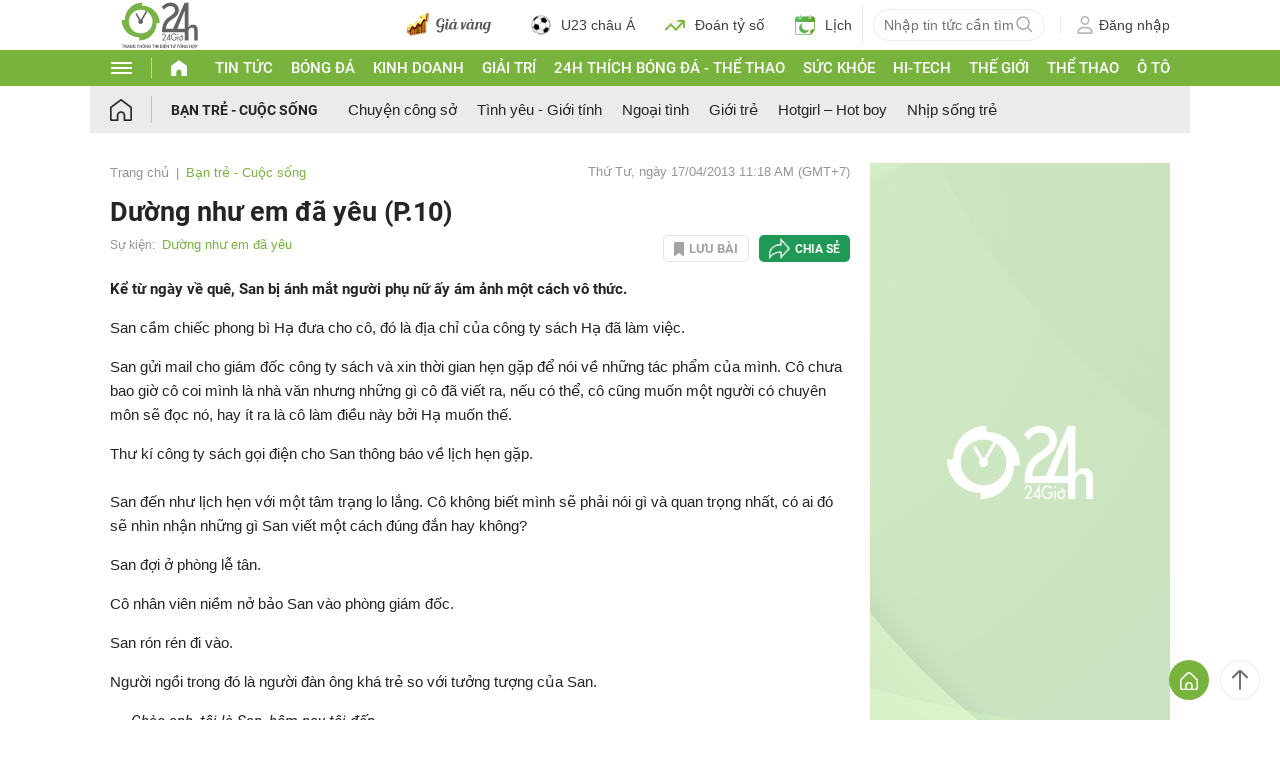

--- FILE ---
content_type: application/javascript; charset=utf-8
request_url: https://fundingchoicesmessages.google.com/f/AGSKWxV-0BgL0qCDrjMcRtBFqI_AS5vLUPlln3FUgOGuRxVZhCOoBLfqQui1026aSxcJLOQC_iLLIJrwu7LxeX8z19mq1mok5MQDlrxo8-GXYN0449XKdGmmX4im4Rhsmq-J3ZIaZcxw2G6U_9pyzc5iC3fzKr6riiMVKfBwkayyS_PEJWqC8uFsxUQu3E4O/_/shared/ads._popunder_/scn.php?/ad/superbanner./ad_pop.
body_size: -1294
content:
window['99f00563-1931-4526-a931-d52413a92f5c'] = true;